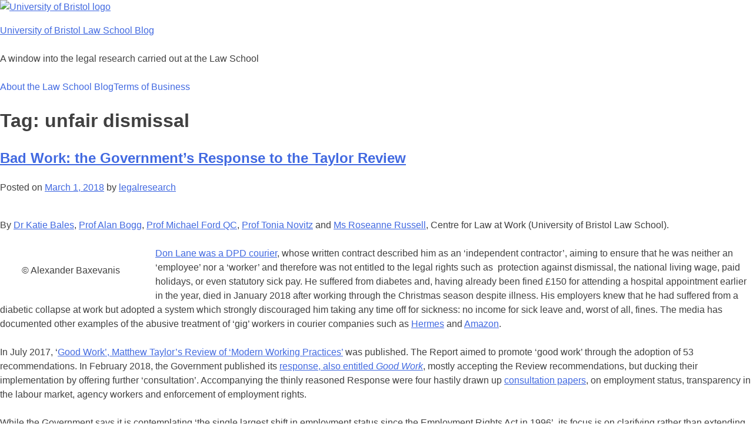

--- FILE ---
content_type: text/html; charset=UTF-8
request_url: https://legalresearch.blogs.bris.ac.uk/tag/unfair-dismissal/
body_size: 13546
content:
<!doctype html>
<html lang="en-US">
<head>
	<meta charset="UTF-8">
	<meta name="viewport" content="width=device-width, initial-scale=1">
	<link rel="profile" href="http://gmpg.org/xfn/11">
	<link rel="shortcut icon" href="https://legalresearch.blogs.bris.ac.uk/wp-content/themes/uob-blog-theme/assets/images/favicon.ico" />
	<title>unfair dismissal &#8211; University of Bristol Law School Blog</title>
<meta name='robots' content='max-image-preview:large' />
<link rel='dns-prefetch' href='//fonts.googleapis.com' />
<link rel="alternate" type="application/rss+xml" title="University of Bristol Law School Blog &raquo; Feed" href="https://legalresearch.blogs.bris.ac.uk/feed/" />
<link rel="alternate" type="application/rss+xml" title="University of Bristol Law School Blog &raquo; Comments Feed" href="https://legalresearch.blogs.bris.ac.uk/comments/feed/" />
<link rel="alternate" type="application/rss+xml" title="University of Bristol Law School Blog &raquo; unfair dismissal Tag Feed" href="https://legalresearch.blogs.bris.ac.uk/tag/unfair-dismissal/feed/" />
<style id='wp-img-auto-sizes-contain-inline-css' type='text/css'>
img:is([sizes=auto i],[sizes^="auto," i]){contain-intrinsic-size:3000px 1500px}
/*# sourceURL=wp-img-auto-sizes-contain-inline-css */
</style>
<style id='wp-emoji-styles-inline-css' type='text/css'>

	img.wp-smiley, img.emoji {
		display: inline !important;
		border: none !important;
		box-shadow: none !important;
		height: 1em !important;
		width: 1em !important;
		margin: 0 0.07em !important;
		vertical-align: -0.1em !important;
		background: none !important;
		padding: 0 !important;
	}
/*# sourceURL=wp-emoji-styles-inline-css */
</style>
<style id='wp-block-library-inline-css' type='text/css'>
:root{--wp-block-synced-color:#7a00df;--wp-block-synced-color--rgb:122,0,223;--wp-bound-block-color:var(--wp-block-synced-color);--wp-editor-canvas-background:#ddd;--wp-admin-theme-color:#007cba;--wp-admin-theme-color--rgb:0,124,186;--wp-admin-theme-color-darker-10:#006ba1;--wp-admin-theme-color-darker-10--rgb:0,107,160.5;--wp-admin-theme-color-darker-20:#005a87;--wp-admin-theme-color-darker-20--rgb:0,90,135;--wp-admin-border-width-focus:2px}@media (min-resolution:192dpi){:root{--wp-admin-border-width-focus:1.5px}}.wp-element-button{cursor:pointer}:root .has-very-light-gray-background-color{background-color:#eee}:root .has-very-dark-gray-background-color{background-color:#313131}:root .has-very-light-gray-color{color:#eee}:root .has-very-dark-gray-color{color:#313131}:root .has-vivid-green-cyan-to-vivid-cyan-blue-gradient-background{background:linear-gradient(135deg,#00d084,#0693e3)}:root .has-purple-crush-gradient-background{background:linear-gradient(135deg,#34e2e4,#4721fb 50%,#ab1dfe)}:root .has-hazy-dawn-gradient-background{background:linear-gradient(135deg,#faaca8,#dad0ec)}:root .has-subdued-olive-gradient-background{background:linear-gradient(135deg,#fafae1,#67a671)}:root .has-atomic-cream-gradient-background{background:linear-gradient(135deg,#fdd79a,#004a59)}:root .has-nightshade-gradient-background{background:linear-gradient(135deg,#330968,#31cdcf)}:root .has-midnight-gradient-background{background:linear-gradient(135deg,#020381,#2874fc)}:root{--wp--preset--font-size--normal:16px;--wp--preset--font-size--huge:42px}.has-regular-font-size{font-size:1em}.has-larger-font-size{font-size:2.625em}.has-normal-font-size{font-size:var(--wp--preset--font-size--normal)}.has-huge-font-size{font-size:var(--wp--preset--font-size--huge)}.has-text-align-center{text-align:center}.has-text-align-left{text-align:left}.has-text-align-right{text-align:right}.has-fit-text{white-space:nowrap!important}#end-resizable-editor-section{display:none}.aligncenter{clear:both}.items-justified-left{justify-content:flex-start}.items-justified-center{justify-content:center}.items-justified-right{justify-content:flex-end}.items-justified-space-between{justify-content:space-between}.screen-reader-text{border:0;clip-path:inset(50%);height:1px;margin:-1px;overflow:hidden;padding:0;position:absolute;width:1px;word-wrap:normal!important}.screen-reader-text:focus{background-color:#ddd;clip-path:none;color:#444;display:block;font-size:1em;height:auto;left:5px;line-height:normal;padding:15px 23px 14px;text-decoration:none;top:5px;width:auto;z-index:100000}html :where(.has-border-color){border-style:solid}html :where([style*=border-top-color]){border-top-style:solid}html :where([style*=border-right-color]){border-right-style:solid}html :where([style*=border-bottom-color]){border-bottom-style:solid}html :where([style*=border-left-color]){border-left-style:solid}html :where([style*=border-width]){border-style:solid}html :where([style*=border-top-width]){border-top-style:solid}html :where([style*=border-right-width]){border-right-style:solid}html :where([style*=border-bottom-width]){border-bottom-style:solid}html :where([style*=border-left-width]){border-left-style:solid}html :where(img[class*=wp-image-]){height:auto;max-width:100%}:where(figure){margin:0 0 1em}html :where(.is-position-sticky){--wp-admin--admin-bar--position-offset:var(--wp-admin--admin-bar--height,0px)}@media screen and (max-width:600px){html :where(.is-position-sticky){--wp-admin--admin-bar--position-offset:0px}}

/*# sourceURL=wp-block-library-inline-css */
</style><style id='global-styles-inline-css' type='text/css'>
:root{--wp--preset--aspect-ratio--square: 1;--wp--preset--aspect-ratio--4-3: 4/3;--wp--preset--aspect-ratio--3-4: 3/4;--wp--preset--aspect-ratio--3-2: 3/2;--wp--preset--aspect-ratio--2-3: 2/3;--wp--preset--aspect-ratio--16-9: 16/9;--wp--preset--aspect-ratio--9-16: 9/16;--wp--preset--color--black: #000000;--wp--preset--color--cyan-bluish-gray: #abb8c3;--wp--preset--color--white: #ffffff;--wp--preset--color--pale-pink: #f78da7;--wp--preset--color--vivid-red: #cf2e2e;--wp--preset--color--luminous-vivid-orange: #ff6900;--wp--preset--color--luminous-vivid-amber: #fcb900;--wp--preset--color--light-green-cyan: #7bdcb5;--wp--preset--color--vivid-green-cyan: #00d084;--wp--preset--color--pale-cyan-blue: #8ed1fc;--wp--preset--color--vivid-cyan-blue: #0693e3;--wp--preset--color--vivid-purple: #9b51e0;--wp--preset--gradient--vivid-cyan-blue-to-vivid-purple: linear-gradient(135deg,rgb(6,147,227) 0%,rgb(155,81,224) 100%);--wp--preset--gradient--light-green-cyan-to-vivid-green-cyan: linear-gradient(135deg,rgb(122,220,180) 0%,rgb(0,208,130) 100%);--wp--preset--gradient--luminous-vivid-amber-to-luminous-vivid-orange: linear-gradient(135deg,rgb(252,185,0) 0%,rgb(255,105,0) 100%);--wp--preset--gradient--luminous-vivid-orange-to-vivid-red: linear-gradient(135deg,rgb(255,105,0) 0%,rgb(207,46,46) 100%);--wp--preset--gradient--very-light-gray-to-cyan-bluish-gray: linear-gradient(135deg,rgb(238,238,238) 0%,rgb(169,184,195) 100%);--wp--preset--gradient--cool-to-warm-spectrum: linear-gradient(135deg,rgb(74,234,220) 0%,rgb(151,120,209) 20%,rgb(207,42,186) 40%,rgb(238,44,130) 60%,rgb(251,105,98) 80%,rgb(254,248,76) 100%);--wp--preset--gradient--blush-light-purple: linear-gradient(135deg,rgb(255,206,236) 0%,rgb(152,150,240) 100%);--wp--preset--gradient--blush-bordeaux: linear-gradient(135deg,rgb(254,205,165) 0%,rgb(254,45,45) 50%,rgb(107,0,62) 100%);--wp--preset--gradient--luminous-dusk: linear-gradient(135deg,rgb(255,203,112) 0%,rgb(199,81,192) 50%,rgb(65,88,208) 100%);--wp--preset--gradient--pale-ocean: linear-gradient(135deg,rgb(255,245,203) 0%,rgb(182,227,212) 50%,rgb(51,167,181) 100%);--wp--preset--gradient--electric-grass: linear-gradient(135deg,rgb(202,248,128) 0%,rgb(113,206,126) 100%);--wp--preset--gradient--midnight: linear-gradient(135deg,rgb(2,3,129) 0%,rgb(40,116,252) 100%);--wp--preset--font-size--small: 13px;--wp--preset--font-size--medium: 20px;--wp--preset--font-size--large: 36px;--wp--preset--font-size--x-large: 42px;--wp--preset--spacing--20: 0.44rem;--wp--preset--spacing--30: 0.67rem;--wp--preset--spacing--40: 1rem;--wp--preset--spacing--50: 1.5rem;--wp--preset--spacing--60: 2.25rem;--wp--preset--spacing--70: 3.38rem;--wp--preset--spacing--80: 5.06rem;--wp--preset--shadow--natural: 6px 6px 9px rgba(0, 0, 0, 0.2);--wp--preset--shadow--deep: 12px 12px 50px rgba(0, 0, 0, 0.4);--wp--preset--shadow--sharp: 6px 6px 0px rgba(0, 0, 0, 0.2);--wp--preset--shadow--outlined: 6px 6px 0px -3px rgb(255, 255, 255), 6px 6px rgb(0, 0, 0);--wp--preset--shadow--crisp: 6px 6px 0px rgb(0, 0, 0);}:where(.is-layout-flex){gap: 0.5em;}:where(.is-layout-grid){gap: 0.5em;}body .is-layout-flex{display: flex;}.is-layout-flex{flex-wrap: wrap;align-items: center;}.is-layout-flex > :is(*, div){margin: 0;}body .is-layout-grid{display: grid;}.is-layout-grid > :is(*, div){margin: 0;}:where(.wp-block-columns.is-layout-flex){gap: 2em;}:where(.wp-block-columns.is-layout-grid){gap: 2em;}:where(.wp-block-post-template.is-layout-flex){gap: 1.25em;}:where(.wp-block-post-template.is-layout-grid){gap: 1.25em;}.has-black-color{color: var(--wp--preset--color--black) !important;}.has-cyan-bluish-gray-color{color: var(--wp--preset--color--cyan-bluish-gray) !important;}.has-white-color{color: var(--wp--preset--color--white) !important;}.has-pale-pink-color{color: var(--wp--preset--color--pale-pink) !important;}.has-vivid-red-color{color: var(--wp--preset--color--vivid-red) !important;}.has-luminous-vivid-orange-color{color: var(--wp--preset--color--luminous-vivid-orange) !important;}.has-luminous-vivid-amber-color{color: var(--wp--preset--color--luminous-vivid-amber) !important;}.has-light-green-cyan-color{color: var(--wp--preset--color--light-green-cyan) !important;}.has-vivid-green-cyan-color{color: var(--wp--preset--color--vivid-green-cyan) !important;}.has-pale-cyan-blue-color{color: var(--wp--preset--color--pale-cyan-blue) !important;}.has-vivid-cyan-blue-color{color: var(--wp--preset--color--vivid-cyan-blue) !important;}.has-vivid-purple-color{color: var(--wp--preset--color--vivid-purple) !important;}.has-black-background-color{background-color: var(--wp--preset--color--black) !important;}.has-cyan-bluish-gray-background-color{background-color: var(--wp--preset--color--cyan-bluish-gray) !important;}.has-white-background-color{background-color: var(--wp--preset--color--white) !important;}.has-pale-pink-background-color{background-color: var(--wp--preset--color--pale-pink) !important;}.has-vivid-red-background-color{background-color: var(--wp--preset--color--vivid-red) !important;}.has-luminous-vivid-orange-background-color{background-color: var(--wp--preset--color--luminous-vivid-orange) !important;}.has-luminous-vivid-amber-background-color{background-color: var(--wp--preset--color--luminous-vivid-amber) !important;}.has-light-green-cyan-background-color{background-color: var(--wp--preset--color--light-green-cyan) !important;}.has-vivid-green-cyan-background-color{background-color: var(--wp--preset--color--vivid-green-cyan) !important;}.has-pale-cyan-blue-background-color{background-color: var(--wp--preset--color--pale-cyan-blue) !important;}.has-vivid-cyan-blue-background-color{background-color: var(--wp--preset--color--vivid-cyan-blue) !important;}.has-vivid-purple-background-color{background-color: var(--wp--preset--color--vivid-purple) !important;}.has-black-border-color{border-color: var(--wp--preset--color--black) !important;}.has-cyan-bluish-gray-border-color{border-color: var(--wp--preset--color--cyan-bluish-gray) !important;}.has-white-border-color{border-color: var(--wp--preset--color--white) !important;}.has-pale-pink-border-color{border-color: var(--wp--preset--color--pale-pink) !important;}.has-vivid-red-border-color{border-color: var(--wp--preset--color--vivid-red) !important;}.has-luminous-vivid-orange-border-color{border-color: var(--wp--preset--color--luminous-vivid-orange) !important;}.has-luminous-vivid-amber-border-color{border-color: var(--wp--preset--color--luminous-vivid-amber) !important;}.has-light-green-cyan-border-color{border-color: var(--wp--preset--color--light-green-cyan) !important;}.has-vivid-green-cyan-border-color{border-color: var(--wp--preset--color--vivid-green-cyan) !important;}.has-pale-cyan-blue-border-color{border-color: var(--wp--preset--color--pale-cyan-blue) !important;}.has-vivid-cyan-blue-border-color{border-color: var(--wp--preset--color--vivid-cyan-blue) !important;}.has-vivid-purple-border-color{border-color: var(--wp--preset--color--vivid-purple) !important;}.has-vivid-cyan-blue-to-vivid-purple-gradient-background{background: var(--wp--preset--gradient--vivid-cyan-blue-to-vivid-purple) !important;}.has-light-green-cyan-to-vivid-green-cyan-gradient-background{background: var(--wp--preset--gradient--light-green-cyan-to-vivid-green-cyan) !important;}.has-luminous-vivid-amber-to-luminous-vivid-orange-gradient-background{background: var(--wp--preset--gradient--luminous-vivid-amber-to-luminous-vivid-orange) !important;}.has-luminous-vivid-orange-to-vivid-red-gradient-background{background: var(--wp--preset--gradient--luminous-vivid-orange-to-vivid-red) !important;}.has-very-light-gray-to-cyan-bluish-gray-gradient-background{background: var(--wp--preset--gradient--very-light-gray-to-cyan-bluish-gray) !important;}.has-cool-to-warm-spectrum-gradient-background{background: var(--wp--preset--gradient--cool-to-warm-spectrum) !important;}.has-blush-light-purple-gradient-background{background: var(--wp--preset--gradient--blush-light-purple) !important;}.has-blush-bordeaux-gradient-background{background: var(--wp--preset--gradient--blush-bordeaux) !important;}.has-luminous-dusk-gradient-background{background: var(--wp--preset--gradient--luminous-dusk) !important;}.has-pale-ocean-gradient-background{background: var(--wp--preset--gradient--pale-ocean) !important;}.has-electric-grass-gradient-background{background: var(--wp--preset--gradient--electric-grass) !important;}.has-midnight-gradient-background{background: var(--wp--preset--gradient--midnight) !important;}.has-small-font-size{font-size: var(--wp--preset--font-size--small) !important;}.has-medium-font-size{font-size: var(--wp--preset--font-size--medium) !important;}.has-large-font-size{font-size: var(--wp--preset--font-size--large) !important;}.has-x-large-font-size{font-size: var(--wp--preset--font-size--x-large) !important;}
/*# sourceURL=global-styles-inline-css */
</style>

<style id='classic-theme-styles-inline-css' type='text/css'>
/*! This file is auto-generated */
.wp-block-button__link{color:#fff;background-color:#32373c;border-radius:9999px;box-shadow:none;text-decoration:none;padding:calc(.667em + 2px) calc(1.333em + 2px);font-size:1.125em}.wp-block-file__button{background:#32373c;color:#fff;text-decoration:none}
/*# sourceURL=/wp-includes/css/classic-themes.min.css */
</style>
<link rel='stylesheet' id='uobwp-style-css' href='https://legalresearch.blogs.bris.ac.uk/wp-content/themes/uob-blog-theme/style.css?ver=6.9' type='text/css' media='all' />
<link rel='stylesheet' id='uobwp-style-blog-css' href='https://legalresearch.blogs.bris.ac.uk/wp-content/themes/uob-blog-theme/css/uob-blog.css?ver=20180305' type='text/css' media='all' />
<link rel='stylesheet' id='uobwp-google-fonts-css' href='//fonts.googleapis.com/css?family=Open+Sans%3A400italic%2C400%2C700&#038;ver=6.9' type='text/css' media='all' />
<link rel='stylesheet' id='theme-css' href='https://legalresearch.blogs.bris.ac.uk/wp-content/themes/uob-blog-theme/css/scheme/default.css?ver=6.9' type='text/css' media='all' />
<script type="text/javascript" id="jquery-core-js-extra">
/* <![CDATA[ */
var msreader_featured_posts = {"saving":"Saving...","post_featured":"This post is featured","feature":"Feature","unfeature":"Unfeature"};
//# sourceURL=jquery-core-js-extra
/* ]]> */
</script>
<script type="text/javascript" src="https://legalresearch.blogs.bris.ac.uk/wp-includes/js/jquery/jquery.min.js?ver=3.7.1" id="jquery-core-js"></script>
<script type="text/javascript" src="https://legalresearch.blogs.bris.ac.uk/wp-includes/js/jquery/jquery-migrate.min.js?ver=3.4.1" id="jquery-migrate-js"></script>
<script type="text/javascript" id="jquery-js-after">
/* <![CDATA[ */
var ajaxurl = 'https://legalresearch.blogs.bris.ac.uk/wp-admin/admin-ajax.php';
//# sourceURL=jquery-js-after
/* ]]> */
</script>
<link rel="https://api.w.org/" href="https://legalresearch.blogs.bris.ac.uk/wp-json/" /><link rel="alternate" title="JSON" type="application/json" href="https://legalresearch.blogs.bris.ac.uk/wp-json/wp/v2/tags/78965" /><link rel="EditURI" type="application/rsd+xml" title="RSD" href="https://legalresearch.blogs.bris.ac.uk/xmlrpc.php?rsd" />
<meta name="generator" content="Bristol Blogs 6.9 - http://blogs.bristol.ac.uk/" />
	<style>
		@media screen and (max-width: 782px) {
			#wpadminbar li#wp-admin-bar-log-in,
			#wpadminbar li#wp-admin-bar-register {
				display: block;
			}

			#wpadminbar li#wp-admin-bar-log-in a,
			#wpadminbar li#wp-admin-bar-register a {
				padding: 0 8px;
			}
		}
	</style>

        <script type="text/javascript">
            var jQueryMigrateHelperHasSentDowngrade = false;

			window.onerror = function( msg, url, line, col, error ) {
				// Break out early, do not processing if a downgrade reqeust was already sent.
				if ( jQueryMigrateHelperHasSentDowngrade ) {
					return true;
                }

				var xhr = new XMLHttpRequest();
				var nonce = 'a1ab885406';
				var jQueryFunctions = [
					'andSelf',
					'browser',
					'live',
					'boxModel',
					'support.boxModel',
					'size',
					'swap',
					'clean',
					'sub',
                ];
				var match_pattern = /\)\.(.+?) is not a function/;
                var erroredFunction = msg.match( match_pattern );

                // If there was no matching functions, do not try to downgrade.
                if ( null === erroredFunction || typeof erroredFunction !== 'object' || typeof erroredFunction[1] === "undefined" || -1 === jQueryFunctions.indexOf( erroredFunction[1] ) ) {
                    return true;
                }

                // Set that we've now attempted a downgrade request.
                jQueryMigrateHelperHasSentDowngrade = true;

				xhr.open( 'POST', 'https://legalresearch.blogs.bris.ac.uk/wp-admin/admin-ajax.php' );
				xhr.setRequestHeader( 'Content-Type', 'application/x-www-form-urlencoded' );
				xhr.onload = function () {
					var response,
                        reload = false;

					if ( 200 === xhr.status ) {
                        try {
                        	response = JSON.parse( xhr.response );

                        	reload = response.data.reload;
                        } catch ( e ) {
                        	reload = false;
                        }
                    }

					// Automatically reload the page if a deprecation caused an automatic downgrade, ensure visitors get the best possible experience.
					if ( reload ) {
						location.reload();
                    }
				};

				xhr.send( encodeURI( 'action=jquery-migrate-downgrade-version&_wpnonce=' + nonce ) );

				// Suppress error alerts in older browsers
				return true;
			}
        </script>

		<style type="text/css">.recentcomments a{display:inline !important;padding:0 !important;margin:0 !important;}</style><style type="text/css">
/* <![CDATA[ */
img.latex { vertical-align: middle; border: none; }
/* ]]> */
</style>
<!-- Google Tag Manager --><script>(function(w,d,s,l,i){w[l]=w[l]||[];w[l].push({'gtm.start':
new Date().getTime(),event:'gtm.js'});var f=d.getElementsByTagName(s)[0],
j=d.createElement(s),dl=l!='dataLayer'?'&l='+l:'';j.async=true;j.src=
'https://www.googletagmanager.com/gtm.js?id='+i+dl;f.parentNode.insertBefore(j,f);
})(window,document,'script','dataLayer','GTM-PJ4S8RX');console.log("GTMinstall");</script>

<!-- End Google Tag Manager --><link rel="icon" href="https://bpb-eu-w2.wpmucdn.com/blogs.bristol.ac.uk/dist/3/341/files/2016/03/wills-small-square.png" sizes="32x32" />
<link rel="icon" href="https://bpb-eu-w2.wpmucdn.com/blogs.bristol.ac.uk/dist/3/341/files/2016/03/wills-small-square.png" sizes="192x192" />
<link rel="apple-touch-icon" href="https://bpb-eu-w2.wpmucdn.com/blogs.bristol.ac.uk/dist/3/341/files/2016/03/wills-small-square.png" />
<meta name="msapplication-TileImage" content="https://bpb-eu-w2.wpmucdn.com/blogs.bristol.ac.uk/dist/3/341/files/2016/03/wills-small-square.png" />
</head>

<body class="archive tag tag-unfair-dismissal tag-78965 wp-theme-uob-blog-theme hfeed">
<div id="page" class="site">
	<a class="skip-link screen-reader-text" href="#content">Skip to content</a>

	<header id="masthead" class="site-header">
					
		
        <div class="site-branding-wrapper">
            <div class="logo-and-branding">
                <div class="uob-logo-wrapper">
                    <a href="https://www.bristol.ac.uk/"><img src="https://legalresearch.blogs.bris.ac.uk/wp-content/themes/uob-blog-theme/assets/images/uob-logo.svg" alt="University of Bristol logo" class="uob-logo"></a>

                </div>
                <div class="site-branding">
                    <p class="site-title">
                        <a href="https://legalresearch.blogs.bris.ac.uk/" rel="home">University of Bristol Law School Blog</a>
                    </p>
                    						<p class="site-description">A window into the legal research carried out at the Law School</p>
					                </div>
            </div>
            <!-- .site-branding -->
        </div>



		<nav id="site-navigation" class="main-navigation">
			<button class="menu-toggle" aria-controls="primary-menu" aria-expanded="false">Menu</button>
			<div id="primary-menu" class="menu"><ul><li class="page_item page-item-2"><a href="https://legalresearch.blogs.bris.ac.uk/sample-page/">About the Law School Blog</a></li><li class="page_item page-item-2185"><a href="https://legalresearch.blogs.bris.ac.uk/terms-of-business/">Terms of Business</a></li></ul></div>		</nav><!-- #site-navigation -->
	</header><!-- #masthead -->

	<div id="content" class="site-content">

	<div id="primary" class="content-area">
		<main id="main" class="site-main">

		
			<header class="page-header">
				<h1 class="page-title">Tag: <span>unfair dismissal</span></h1>			</header><!-- .page-header -->

			
<article id="post-1013" class="post-1013 post type-post status-publish format-standard hentry category-bristol-scholars tag-gig-economy tag-gig-workers tag-access-to-statutory-rights-at-work tag-agency-workers tag-alan-bogg tag-bad-work tag-centre-for-law-at-work tag-choice tag-employee tag-employment-law tag-employment-rights-act-1996 tag-employment-status tag-employment-status-tests tag-enforcement-of-employment-rights tag-evasive-exploitation tag-good-work tag-independent-contractor tag-international-labour-organization tag-katie-bales tag-michael-ford tag-modern-working-practices tag-research-nutshell tag-roseanne-russell tag-self-employed tag-statutory-maternity-pay tag-statutory-sick-pay tag-tax-law tag-taylor-review tag-tonia-novitz tag-transparency-in-the-labour-market tag-unfair-dismissal tag-voice tag-worker tag-workers-rights">
	<header class="entry-header">
		<h2 class="entry-title"><a href="https://legalresearch.blogs.bris.ac.uk/2018/03/bad-work-the-governments-response-to-the-taylor-review/" rel="bookmark">Bad Work: the Government&#8217;s Response to the Taylor Review</a></h2>		<div class="entry-meta">
			<span class="posted-on">Posted on <a href="https://legalresearch.blogs.bris.ac.uk/2018/03/bad-work-the-governments-response-to-the-taylor-review/" rel="bookmark"><time class="entry-date published" datetime="2018-03-01T07:00:15+01:00">March 1, 2018</time><time class="updated" datetime="2018-02-25T17:33:03+01:00">February 25, 2018</time></a></span><span class="byline"> by <span class="author vcard"><a class="url fn n" href="https://legalresearch.blogs.bris.ac.uk/author/legalresearch/">legalresearch</a></span></span>		</div><!-- .entry-meta -->
			</header><!-- .entry-header -->

	<div class="entry-content">
		<p>By <a href="http://www.bristol.ac.uk/law/people/katie-l-bales/index.html">Dr Katie Bales</a>, <a href="http://www.bristol.ac.uk/law/people/alan-l-bogg/index.html">Prof Alan Bogg</a>, <a href="http://www.bristol.ac.uk/law/people/michael-d-ford/index.html">Prof Michael Ford QC</a>, <a href="http://www.bristol.ac.uk/law/people/tonia-a-novitz/index.html">Prof Tonia Novitz</a> and <a href="http://www.bristol.ac.uk/law/people/roseanne-russell/index.html">Ms Roseanne Russell</a>, Centre for Law at Work (University of Bristol Law School).</p>
<figure id="attachment_1015" aria-describedby="caption-attachment-1015" style="width: 240px" class="wp-caption alignleft"><a href="https://legalresearch.blogs.bris.ac.uk/files/2018/03/33253755980_cf8ba67988_m.jpg"><img decoding="async" class="size-full wp-image-1015" src="https://legalresearch.blogs.bris.ac.uk/files/2018/03/33253755980_cf8ba67988_m.jpg" alt="" width="240" height="158" /></a><figcaption id="caption-attachment-1015" class="wp-caption-text">© Alexander Baxevanis</figcaption></figure>
<p><a href="https://www.theguardian.com/business/2018/feb/05/courier-who-was-fined-for-day-off-to-see-doctor-dies-from-diabetes">Don Lane was a DPD courier</a>, whose written contract described him as an ‘independent contractor’, aiming to ensure that he was neither an ‘employee’ nor a ‘worker’ and therefore was not entitled to the legal rights such as  protection against dismissal, the national living wage, paid holidays, or even statutory sick pay. He suffered from diabetes and, having already been fined £150 for attending a hospital appointment earlier in the year, died in January 2018 after working through the Christmas season despite illness. His employers knew that he had suffered from a diabetic collapse at work but adopted a system which strongly discouraged him taking any time off for sickness: no income for sick leave and, worst of all, fines. The media has documented other examples of the abusive treatment of ‘gig’ workers in courier companies such as <a href="https://www.theguardian.com/business/2017/oct/14/hermes-couriers-rebel-christmas-workload">Hermes</a> and <a href="http://www.bbc.co.uk/news/uk-england-37708996">Amazon</a>.</p>
<p>In July 2017, ‘<a href="https://www.gov.uk/government/publications/good-work-the-taylor-review-of-modern-working-practices">Good Work’, Matthew Taylor’s Review of ‘Modern Working Practices’</a> was published. The Report aimed to promote ‘good work’ through the adoption of 53 recommendations. In February 2018, the Government published its <a href="https://www.gov.uk/government/publications/government-response-to-the-taylor-review-of-modern-working-practices">response, also entitled <em>Good Work</em></a>, mostly accepting the Review recommendations, but ducking their implementation by offering further ‘consultation’. Accompanying the thinly reasoned Response were four hastily drawn up <a href="https://www.gov.uk/government/consultations/employment-status">consultation papers</a>, on employment status, transparency in the labour market, agency workers and enforcement of employment rights.</p>
<p>While the Government says it is contemplating ‘the single largest shift in employment status since the Employment Rights Act in 1996’, its focus is on clarifying rather than extending its ambit. The reason seems to lie in its endorsement of the ‘flexibility’ of the current UK labour market, following Taylor’s lead, enabling individuals and employers ‘to make the choices that are right for them’. The notion that such choices are structurally constrained is ignored; rather the blame is laid at the door of the exceptional ‘bad’ employer. While some improvements are contemplated, they do not broaden the scope of access to statutory rights at work in a way that would have helped Don Lane or will prevent other forms of abuse. <a href="https://legalresearch.blogs.bris.ac.uk/2018/03/bad-work-the-governments-response-to-the-taylor-review/#more-1013" class="more-link"><span aria-label="Continue reading Bad Work: the Government&#8217;s Response to the Taylor Review">(more&hellip;)</span></a></p>
	</div><!-- .entry-content -->

	<footer class="entry-footer">
		<span class="cat-links">Posted in <a href="https://legalresearch.blogs.bris.ac.uk/category/bristol-scholars/" rel="category tag">Bristol Scholars</a></span><span class="tags-links">Tagged <a href="https://legalresearch.blogs.bris.ac.uk/tag/gig-economy/" rel="tag">'gig' economy</a>, <a href="https://legalresearch.blogs.bris.ac.uk/tag/gig-workers/" rel="tag">'gig' workers</a>, <a href="https://legalresearch.blogs.bris.ac.uk/tag/access-to-statutory-rights-at-work/" rel="tag">access to statutory rights at work</a>, <a href="https://legalresearch.blogs.bris.ac.uk/tag/agency-workers/" rel="tag">agency workers</a>, <a href="https://legalresearch.blogs.bris.ac.uk/tag/alan-bogg/" rel="tag">Alan Bogg</a>, <a href="https://legalresearch.blogs.bris.ac.uk/tag/bad-work/" rel="tag">bad work</a>, <a href="https://legalresearch.blogs.bris.ac.uk/tag/centre-for-law-at-work/" rel="tag">Centre for Law at Work</a>, <a href="https://legalresearch.blogs.bris.ac.uk/tag/choice/" rel="tag">choice</a>, <a href="https://legalresearch.blogs.bris.ac.uk/tag/employee/" rel="tag">employee</a>, <a href="https://legalresearch.blogs.bris.ac.uk/tag/employment-law/" rel="tag">employment law</a>, <a href="https://legalresearch.blogs.bris.ac.uk/tag/employment-rights-act-1996/" rel="tag">Employment Rights Act 1996</a>, <a href="https://legalresearch.blogs.bris.ac.uk/tag/employment-status/" rel="tag">employment status</a>, <a href="https://legalresearch.blogs.bris.ac.uk/tag/employment-status-tests/" rel="tag">employment status tests</a>, <a href="https://legalresearch.blogs.bris.ac.uk/tag/enforcement-of-employment-rights/" rel="tag">enforcement of employment rights</a>, <a href="https://legalresearch.blogs.bris.ac.uk/tag/evasive-exploitation/" rel="tag">evasive exploitation</a>, <a href="https://legalresearch.blogs.bris.ac.uk/tag/good-work/" rel="tag">good work</a>, <a href="https://legalresearch.blogs.bris.ac.uk/tag/independent-contractor/" rel="tag">independent contractor</a>, <a href="https://legalresearch.blogs.bris.ac.uk/tag/international-labour-organization/" rel="tag">International Labour Organization</a>, <a href="https://legalresearch.blogs.bris.ac.uk/tag/katie-bales/" rel="tag">Katie Bales</a>, <a href="https://legalresearch.blogs.bris.ac.uk/tag/michael-ford/" rel="tag">Michael Ford</a>, <a href="https://legalresearch.blogs.bris.ac.uk/tag/modern-working-practices/" rel="tag">modern working practices</a>, <a href="https://legalresearch.blogs.bris.ac.uk/tag/research-nutshell/" rel="tag">research nutshell</a>, <a href="https://legalresearch.blogs.bris.ac.uk/tag/roseanne-russell/" rel="tag">Roseanne Russell</a>, <a href="https://legalresearch.blogs.bris.ac.uk/tag/self-employed/" rel="tag">self-employed</a>, <a href="https://legalresearch.blogs.bris.ac.uk/tag/statutory-maternity-pay/" rel="tag">statutory maternity pay</a>, <a href="https://legalresearch.blogs.bris.ac.uk/tag/statutory-sick-pay/" rel="tag">statutory ‘sick pay’</a>, <a href="https://legalresearch.blogs.bris.ac.uk/tag/tax-law/" rel="tag">tax law</a>, <a href="https://legalresearch.blogs.bris.ac.uk/tag/taylor-review/" rel="tag">Taylor Review</a>, <a href="https://legalresearch.blogs.bris.ac.uk/tag/tonia-novitz/" rel="tag">Tonia Novitz</a>, <a href="https://legalresearch.blogs.bris.ac.uk/tag/transparency-in-the-labour-market/" rel="tag">transparency in the labour market</a>, <a href="https://legalresearch.blogs.bris.ac.uk/tag/unfair-dismissal/" rel="tag">unfair dismissal</a>, <a href="https://legalresearch.blogs.bris.ac.uk/tag/voice/" rel="tag">voice</a>, <a href="https://legalresearch.blogs.bris.ac.uk/tag/worker/" rel="tag">worker</a>, <a href="https://legalresearch.blogs.bris.ac.uk/tag/workers-rights/" rel="tag">workers rights</a></span><span class="comments-link"><a href="https://legalresearch.blogs.bris.ac.uk/2018/03/bad-work-the-governments-response-to-the-taylor-review/#respond">Leave a Comment<span class="screen-reader-text"> on Bad Work: the Government&#8217;s Response to the Taylor Review</span></a></span>	</footer><!-- .entry-footer -->
</article><!-- #post-1013 -->

		</main><!-- #main -->
	</div><!-- #primary -->


<aside id="secondary" class="widget-area">
	<section id="search-2" class="widget widget_search"><form role="search" method="get" class="search-form" action="https://legalresearch.blogs.bris.ac.uk/">
				<label>
					<span class="screen-reader-text">Search for:</span>
					<input type="search" class="search-field" placeholder="Search &hellip;" value="" name="s" />
				</label>
				<input type="submit" class="search-submit" value="Search" />
			</form></section>
		<section id="recent-posts-2" class="widget widget_recent_entries">
		<h2 class="widget-title">Recent Posts</h2>
		<ul>
											<li>
					<a href="https://legalresearch.blogs.bris.ac.uk/2026/01/rethinking-the-role-of-altruism-in-organ-donation-and-surrogacy-in-the-united-kingdom/">Rethinking the role of altruism in organ donation and surrogacy in the United Kingdom</a>
									</li>
											<li>
					<a href="https://legalresearch.blogs.bris.ac.uk/2025/12/comparative-law-teaching-in-the-uk-where-are-we-in-2025/">Comparative Law Teaching in the UK – Where are we in 2025?</a>
									</li>
											<li>
					<a href="https://legalresearch.blogs.bris.ac.uk/2025/12/can-ai-really-interpret-the-law-rethinking-large-language-models-as-probabilistic-evaluators-not-robot-judges/">Can AI Really ‘Interpret’ the Law? Rethinking Large Language Models as Probabilistic Evaluators, Not Robot Judges</a>
									</li>
											<li>
					<a href="https://legalresearch.blogs.bris.ac.uk/2025/12/the-industrialisation-of-fraud-how-digital-economies-are-redefining-fraud/">The Industrialisation of Fraud: How Digital Economies are Redefining Fraud</a>
									</li>
											<li>
					<a href="https://legalresearch.blogs.bris.ac.uk/2025/11/students-as-dealmakers-how-a-corporate-law-simulation-is-preparing-future-ready-lawyers/">Students as Dealmakers: How a Corporate Law Simulation is Preparing Future-Ready Lawyers</a>
									</li>
					</ul>

		</section><section id="recent-comments-2" class="widget widget_recent_comments"><h2 class="widget-title">Recent Comments</h2><ul id="recentcomments"><li class="recentcomments"><span class="comment-author-link">Jim Briggs</span> on <a href="https://legalresearch.blogs.bris.ac.uk/2023/06/rape-allegations-and-the-inversion-of-the-presumption-of-innocence/#comment-32425">Rape allegations and the inversion of the presumption of innocence</a></li><li class="recentcomments"><span class="comment-author-link">Monica</span> on <a href="https://legalresearch.blogs.bris.ac.uk/2025/12/can-ai-really-interpret-the-law-rethinking-large-language-models-as-probabilistic-evaluators-not-robot-judges/#comment-32264">Can AI Really ‘Interpret’ the Law? Rethinking Large Language Models as Probabilistic Evaluators, Not Robot Judges</a></li><li class="recentcomments"><span class="comment-author-link">Monica Laura Vessio</span> on <a href="https://legalresearch.blogs.bris.ac.uk/2025/12/can-ai-really-interpret-the-law-rethinking-large-language-models-as-probabilistic-evaluators-not-robot-judges/#comment-32199">Can AI Really ‘Interpret’ the Law? Rethinking Large Language Models as Probabilistic Evaluators, Not Robot Judges</a></li><li class="recentcomments"><span class="comment-author-link">DorbellS</span> on <a href="https://legalresearch.blogs.bris.ac.uk/2021/11/smart-doorbells-can-you-use-them-without-being-fined-for-infringing-a-neighbours-privacy/#comment-31466">Smart doorbells: Can you use them without infringing a neighbour’s privacy?</a></li><li class="recentcomments"><span class="comment-author-link">David</span> on <a href="https://legalresearch.blogs.bris.ac.uk/2023/03/why-the-illegal-migration-bill-will-not-stop-the-boats/#comment-31298">Why the Illegal Migration Bill will not ‘Stop the Boats’</a></li></ul></section><section id="archives-2" class="widget widget_archive"><h2 class="widget-title">Archives</h2>
			<ul>
					<li><a href='https://legalresearch.blogs.bris.ac.uk/2026/01/'>January 2026</a></li>
	<li><a href='https://legalresearch.blogs.bris.ac.uk/2025/12/'>December 2025</a></li>
	<li><a href='https://legalresearch.blogs.bris.ac.uk/2025/11/'>November 2025</a></li>
	<li><a href='https://legalresearch.blogs.bris.ac.uk/2025/10/'>October 2025</a></li>
	<li><a href='https://legalresearch.blogs.bris.ac.uk/2025/07/'>July 2025</a></li>
	<li><a href='https://legalresearch.blogs.bris.ac.uk/2025/06/'>June 2025</a></li>
	<li><a href='https://legalresearch.blogs.bris.ac.uk/2025/05/'>May 2025</a></li>
	<li><a href='https://legalresearch.blogs.bris.ac.uk/2025/02/'>February 2025</a></li>
	<li><a href='https://legalresearch.blogs.bris.ac.uk/2025/01/'>January 2025</a></li>
	<li><a href='https://legalresearch.blogs.bris.ac.uk/2024/11/'>November 2024</a></li>
	<li><a href='https://legalresearch.blogs.bris.ac.uk/2024/10/'>October 2024</a></li>
	<li><a href='https://legalresearch.blogs.bris.ac.uk/2024/09/'>September 2024</a></li>
	<li><a href='https://legalresearch.blogs.bris.ac.uk/2024/07/'>July 2024</a></li>
	<li><a href='https://legalresearch.blogs.bris.ac.uk/2024/06/'>June 2024</a></li>
	<li><a href='https://legalresearch.blogs.bris.ac.uk/2024/04/'>April 2024</a></li>
	<li><a href='https://legalresearch.blogs.bris.ac.uk/2024/03/'>March 2024</a></li>
	<li><a href='https://legalresearch.blogs.bris.ac.uk/2024/02/'>February 2024</a></li>
	<li><a href='https://legalresearch.blogs.bris.ac.uk/2024/01/'>January 2024</a></li>
	<li><a href='https://legalresearch.blogs.bris.ac.uk/2023/12/'>December 2023</a></li>
	<li><a href='https://legalresearch.blogs.bris.ac.uk/2023/11/'>November 2023</a></li>
	<li><a href='https://legalresearch.blogs.bris.ac.uk/2023/10/'>October 2023</a></li>
	<li><a href='https://legalresearch.blogs.bris.ac.uk/2023/09/'>September 2023</a></li>
	<li><a href='https://legalresearch.blogs.bris.ac.uk/2023/08/'>August 2023</a></li>
	<li><a href='https://legalresearch.blogs.bris.ac.uk/2023/07/'>July 2023</a></li>
	<li><a href='https://legalresearch.blogs.bris.ac.uk/2023/06/'>June 2023</a></li>
	<li><a href='https://legalresearch.blogs.bris.ac.uk/2023/05/'>May 2023</a></li>
	<li><a href='https://legalresearch.blogs.bris.ac.uk/2023/03/'>March 2023</a></li>
	<li><a href='https://legalresearch.blogs.bris.ac.uk/2023/02/'>February 2023</a></li>
	<li><a href='https://legalresearch.blogs.bris.ac.uk/2023/01/'>January 2023</a></li>
	<li><a href='https://legalresearch.blogs.bris.ac.uk/2022/12/'>December 2022</a></li>
	<li><a href='https://legalresearch.blogs.bris.ac.uk/2022/11/'>November 2022</a></li>
	<li><a href='https://legalresearch.blogs.bris.ac.uk/2022/10/'>October 2022</a></li>
	<li><a href='https://legalresearch.blogs.bris.ac.uk/2022/09/'>September 2022</a></li>
	<li><a href='https://legalresearch.blogs.bris.ac.uk/2022/07/'>July 2022</a></li>
	<li><a href='https://legalresearch.blogs.bris.ac.uk/2022/06/'>June 2022</a></li>
	<li><a href='https://legalresearch.blogs.bris.ac.uk/2022/05/'>May 2022</a></li>
	<li><a href='https://legalresearch.blogs.bris.ac.uk/2022/04/'>April 2022</a></li>
	<li><a href='https://legalresearch.blogs.bris.ac.uk/2022/03/'>March 2022</a></li>
	<li><a href='https://legalresearch.blogs.bris.ac.uk/2022/01/'>January 2022</a></li>
	<li><a href='https://legalresearch.blogs.bris.ac.uk/2021/11/'>November 2021</a></li>
	<li><a href='https://legalresearch.blogs.bris.ac.uk/2021/10/'>October 2021</a></li>
	<li><a href='https://legalresearch.blogs.bris.ac.uk/2021/09/'>September 2021</a></li>
	<li><a href='https://legalresearch.blogs.bris.ac.uk/2021/08/'>August 2021</a></li>
	<li><a href='https://legalresearch.blogs.bris.ac.uk/2021/07/'>July 2021</a></li>
	<li><a href='https://legalresearch.blogs.bris.ac.uk/2021/06/'>June 2021</a></li>
	<li><a href='https://legalresearch.blogs.bris.ac.uk/2021/05/'>May 2021</a></li>
	<li><a href='https://legalresearch.blogs.bris.ac.uk/2021/04/'>April 2021</a></li>
	<li><a href='https://legalresearch.blogs.bris.ac.uk/2021/03/'>March 2021</a></li>
	<li><a href='https://legalresearch.blogs.bris.ac.uk/2021/02/'>February 2021</a></li>
	<li><a href='https://legalresearch.blogs.bris.ac.uk/2021/01/'>January 2021</a></li>
	<li><a href='https://legalresearch.blogs.bris.ac.uk/2020/12/'>December 2020</a></li>
	<li><a href='https://legalresearch.blogs.bris.ac.uk/2020/11/'>November 2020</a></li>
	<li><a href='https://legalresearch.blogs.bris.ac.uk/2020/10/'>October 2020</a></li>
	<li><a href='https://legalresearch.blogs.bris.ac.uk/2020/08/'>August 2020</a></li>
	<li><a href='https://legalresearch.blogs.bris.ac.uk/2020/06/'>June 2020</a></li>
	<li><a href='https://legalresearch.blogs.bris.ac.uk/2020/05/'>May 2020</a></li>
	<li><a href='https://legalresearch.blogs.bris.ac.uk/2020/04/'>April 2020</a></li>
	<li><a href='https://legalresearch.blogs.bris.ac.uk/2020/03/'>March 2020</a></li>
	<li><a href='https://legalresearch.blogs.bris.ac.uk/2020/02/'>February 2020</a></li>
	<li><a href='https://legalresearch.blogs.bris.ac.uk/2020/01/'>January 2020</a></li>
	<li><a href='https://legalresearch.blogs.bris.ac.uk/2019/12/'>December 2019</a></li>
	<li><a href='https://legalresearch.blogs.bris.ac.uk/2019/11/'>November 2019</a></li>
	<li><a href='https://legalresearch.blogs.bris.ac.uk/2019/10/'>October 2019</a></li>
	<li><a href='https://legalresearch.blogs.bris.ac.uk/2019/09/'>September 2019</a></li>
	<li><a href='https://legalresearch.blogs.bris.ac.uk/2019/08/'>August 2019</a></li>
	<li><a href='https://legalresearch.blogs.bris.ac.uk/2019/07/'>July 2019</a></li>
	<li><a href='https://legalresearch.blogs.bris.ac.uk/2019/06/'>June 2019</a></li>
	<li><a href='https://legalresearch.blogs.bris.ac.uk/2019/05/'>May 2019</a></li>
	<li><a href='https://legalresearch.blogs.bris.ac.uk/2019/04/'>April 2019</a></li>
	<li><a href='https://legalresearch.blogs.bris.ac.uk/2019/03/'>March 2019</a></li>
	<li><a href='https://legalresearch.blogs.bris.ac.uk/2019/02/'>February 2019</a></li>
	<li><a href='https://legalresearch.blogs.bris.ac.uk/2019/01/'>January 2019</a></li>
	<li><a href='https://legalresearch.blogs.bris.ac.uk/2018/12/'>December 2018</a></li>
	<li><a href='https://legalresearch.blogs.bris.ac.uk/2018/11/'>November 2018</a></li>
	<li><a href='https://legalresearch.blogs.bris.ac.uk/2018/10/'>October 2018</a></li>
	<li><a href='https://legalresearch.blogs.bris.ac.uk/2018/09/'>September 2018</a></li>
	<li><a href='https://legalresearch.blogs.bris.ac.uk/2018/08/'>August 2018</a></li>
	<li><a href='https://legalresearch.blogs.bris.ac.uk/2018/07/'>July 2018</a></li>
	<li><a href='https://legalresearch.blogs.bris.ac.uk/2018/06/'>June 2018</a></li>
	<li><a href='https://legalresearch.blogs.bris.ac.uk/2018/05/'>May 2018</a></li>
	<li><a href='https://legalresearch.blogs.bris.ac.uk/2018/04/'>April 2018</a></li>
	<li><a href='https://legalresearch.blogs.bris.ac.uk/2018/03/'>March 2018</a></li>
	<li><a href='https://legalresearch.blogs.bris.ac.uk/2018/02/'>February 2018</a></li>
	<li><a href='https://legalresearch.blogs.bris.ac.uk/2018/01/'>January 2018</a></li>
	<li><a href='https://legalresearch.blogs.bris.ac.uk/2017/12/'>December 2017</a></li>
	<li><a href='https://legalresearch.blogs.bris.ac.uk/2017/11/'>November 2017</a></li>
	<li><a href='https://legalresearch.blogs.bris.ac.uk/2017/10/'>October 2017</a></li>
	<li><a href='https://legalresearch.blogs.bris.ac.uk/2017/09/'>September 2017</a></li>
	<li><a href='https://legalresearch.blogs.bris.ac.uk/2017/08/'>August 2017</a></li>
	<li><a href='https://legalresearch.blogs.bris.ac.uk/2017/07/'>July 2017</a></li>
	<li><a href='https://legalresearch.blogs.bris.ac.uk/2017/06/'>June 2017</a></li>
	<li><a href='https://legalresearch.blogs.bris.ac.uk/2017/05/'>May 2017</a></li>
	<li><a href='https://legalresearch.blogs.bris.ac.uk/2017/04/'>April 2017</a></li>
	<li><a href='https://legalresearch.blogs.bris.ac.uk/2017/03/'>March 2017</a></li>
	<li><a href='https://legalresearch.blogs.bris.ac.uk/2017/02/'>February 2017</a></li>
	<li><a href='https://legalresearch.blogs.bris.ac.uk/2017/01/'>January 2017</a></li>
	<li><a href='https://legalresearch.blogs.bris.ac.uk/2016/12/'>December 2016</a></li>
	<li><a href='https://legalresearch.blogs.bris.ac.uk/2016/11/'>November 2016</a></li>
	<li><a href='https://legalresearch.blogs.bris.ac.uk/2016/10/'>October 2016</a></li>
	<li><a href='https://legalresearch.blogs.bris.ac.uk/2016/09/'>September 2016</a></li>
	<li><a href='https://legalresearch.blogs.bris.ac.uk/2016/08/'>August 2016</a></li>
	<li><a href='https://legalresearch.blogs.bris.ac.uk/2016/07/'>July 2016</a></li>
	<li><a href='https://legalresearch.blogs.bris.ac.uk/2016/06/'>June 2016</a></li>
	<li><a href='https://legalresearch.blogs.bris.ac.uk/2016/05/'>May 2016</a></li>
	<li><a href='https://legalresearch.blogs.bris.ac.uk/2016/04/'>April 2016</a></li>
	<li><a href='https://legalresearch.blogs.bris.ac.uk/2016/03/'>March 2016</a></li>
			</ul>

			</section><section id="categories-2" class="widget widget_categories"><h2 class="widget-title">Categories</h2>
			<ul>
					<li class="cat-item cat-item-59247"><a href="https://legalresearch.blogs.bris.ac.uk/category/bristol-scholars/">Bristol Scholars</a>
</li>
	<li class="cat-item cat-item-59248"><a href="https://legalresearch.blogs.bris.ac.uk/category/guest-post/">Guest post</a>
</li>
			</ul>

			</section><section id="meta-2" class="widget widget_meta"><h2 class="widget-title">Meta</h2>			<ul>
						<li><a href="https://legalresearch.blogs.bristol.ac.uk/wp-login.php">Log in</a></li>
			<li><a href="https://legalresearch.blogs.bris.ac.uk/feed/" title="Syndicate this site using RSS 2.0">Entries <abbr title="Really Simple Syndication">RSS</abbr></a></li>
			<li><a href="https://legalresearch.blogs.bris.ac.uk/comments/feed/" title="The latest comments to all posts in RSS">Comments <abbr title="Really Simple Syndication">RSS</abbr></a></li>
			<li><a href="http://blogs.bristol.ac.uk/" title="Powered by Bristol Blogs">Bristol Blogs</a></li>
						</ul>
		</section></aside><!-- #secondary -->

	</div><!-- #content -->

	<footer id="colophon" class="site-footer">
				<div class="footer-copyright">
        &copy; 2026 University of Bristol | <a href="https://www.bristol.ac.uk/style-guides/web/policies/legal/terms/">Terms of use</a> | <a href="#" class="termly-display-preferences">Cookie preferences</a>
	  </div>
	</footer><!-- #colophon -->
</div><!-- #page -->

<script type="speculationrules">
{"prefetch":[{"source":"document","where":{"and":[{"href_matches":"/*"},{"not":{"href_matches":["/wp-*.php","/wp-admin/*","/files/*","/wp-content/*","/wp-content/plugins/*","/wp-content/themes/uob-blog-theme/*","/*\\?(.+)"]}},{"not":{"selector_matches":"a[rel~=\"nofollow\"]"}},{"not":{"selector_matches":".no-prefetch, .no-prefetch a"}}]},"eagerness":"conservative"}]}
</script>
<!-- Google Tag Manager (noscript) --><noscript><iframe src="https://www.googletagmanager.com/ns.html?id=GTM-PJ4S8RX"
height="0" width="0" style="display:none;visibility:hidden"></iframe></noscript><!-- End Google Tag Manager (noscript) --><script type="text/javascript" id="blog_templates_front-js-extra">
/* <![CDATA[ */
var blog_templates_params = {"type":"0"};
//# sourceURL=blog_templates_front-js-extra
/* ]]> */
</script>
<script type="text/javascript" src="https://legalresearch.blogs.bris.ac.uk/wp-content/plugins/blogtemplates//blogtemplatesfiles/assets/js/front.js?ver=2.6.8.2" id="blog_templates_front-js"></script>
<script type="text/javascript" src="https://legalresearch.blogs.bris.ac.uk/wp-content/themes/uob-blog-theme/js/navigation.js?ver=20151215" id="uobwp-navigation-js"></script>
<script type="text/javascript" src="https://legalresearch.blogs.bris.ac.uk/wp-content/themes/uob-blog-theme/js/skip-link-focus-fix.js?ver=20151215" id="uobwp-skip-link-focus-fix-js"></script>
<script id="wp-emoji-settings" type="application/json">
{"baseUrl":"https://s.w.org/images/core/emoji/17.0.2/72x72/","ext":".png","svgUrl":"https://s.w.org/images/core/emoji/17.0.2/svg/","svgExt":".svg","source":{"concatemoji":"https://legalresearch.blogs.bristol.ac.uk/wp-includes/js/wp-emoji-release.min.js?ver=6.9"}}
</script>
<script type="module">
/* <![CDATA[ */
/*! This file is auto-generated */
const a=JSON.parse(document.getElementById("wp-emoji-settings").textContent),o=(window._wpemojiSettings=a,"wpEmojiSettingsSupports"),s=["flag","emoji"];function i(e){try{var t={supportTests:e,timestamp:(new Date).valueOf()};sessionStorage.setItem(o,JSON.stringify(t))}catch(e){}}function c(e,t,n){e.clearRect(0,0,e.canvas.width,e.canvas.height),e.fillText(t,0,0);t=new Uint32Array(e.getImageData(0,0,e.canvas.width,e.canvas.height).data);e.clearRect(0,0,e.canvas.width,e.canvas.height),e.fillText(n,0,0);const a=new Uint32Array(e.getImageData(0,0,e.canvas.width,e.canvas.height).data);return t.every((e,t)=>e===a[t])}function p(e,t){e.clearRect(0,0,e.canvas.width,e.canvas.height),e.fillText(t,0,0);var n=e.getImageData(16,16,1,1);for(let e=0;e<n.data.length;e++)if(0!==n.data[e])return!1;return!0}function u(e,t,n,a){switch(t){case"flag":return n(e,"\ud83c\udff3\ufe0f\u200d\u26a7\ufe0f","\ud83c\udff3\ufe0f\u200b\u26a7\ufe0f")?!1:!n(e,"\ud83c\udde8\ud83c\uddf6","\ud83c\udde8\u200b\ud83c\uddf6")&&!n(e,"\ud83c\udff4\udb40\udc67\udb40\udc62\udb40\udc65\udb40\udc6e\udb40\udc67\udb40\udc7f","\ud83c\udff4\u200b\udb40\udc67\u200b\udb40\udc62\u200b\udb40\udc65\u200b\udb40\udc6e\u200b\udb40\udc67\u200b\udb40\udc7f");case"emoji":return!a(e,"\ud83e\u1fac8")}return!1}function f(e,t,n,a){let r;const o=(r="undefined"!=typeof WorkerGlobalScope&&self instanceof WorkerGlobalScope?new OffscreenCanvas(300,150):document.createElement("canvas")).getContext("2d",{willReadFrequently:!0}),s=(o.textBaseline="top",o.font="600 32px Arial",{});return e.forEach(e=>{s[e]=t(o,e,n,a)}),s}function r(e){var t=document.createElement("script");t.src=e,t.defer=!0,document.head.appendChild(t)}a.supports={everything:!0,everythingExceptFlag:!0},new Promise(t=>{let n=function(){try{var e=JSON.parse(sessionStorage.getItem(o));if("object"==typeof e&&"number"==typeof e.timestamp&&(new Date).valueOf()<e.timestamp+604800&&"object"==typeof e.supportTests)return e.supportTests}catch(e){}return null}();if(!n){if("undefined"!=typeof Worker&&"undefined"!=typeof OffscreenCanvas&&"undefined"!=typeof URL&&URL.createObjectURL&&"undefined"!=typeof Blob)try{var e="postMessage("+f.toString()+"("+[JSON.stringify(s),u.toString(),c.toString(),p.toString()].join(",")+"));",a=new Blob([e],{type:"text/javascript"});const r=new Worker(URL.createObjectURL(a),{name:"wpTestEmojiSupports"});return void(r.onmessage=e=>{i(n=e.data),r.terminate(),t(n)})}catch(e){}i(n=f(s,u,c,p))}t(n)}).then(e=>{for(const n in e)a.supports[n]=e[n],a.supports.everything=a.supports.everything&&a.supports[n],"flag"!==n&&(a.supports.everythingExceptFlag=a.supports.everythingExceptFlag&&a.supports[n]);var t;a.supports.everythingExceptFlag=a.supports.everythingExceptFlag&&!a.supports.flag,a.supports.everything||((t=a.source||{}).concatemoji?r(t.concatemoji):t.wpemoji&&t.twemoji&&(r(t.twemoji),r(t.wpemoji)))});
//# sourceURL=https://legalresearch.blogs.bristol.ac.uk/wp-includes/js/wp-emoji-loader.min.js
/* ]]> */
</script>

</body>
</html>